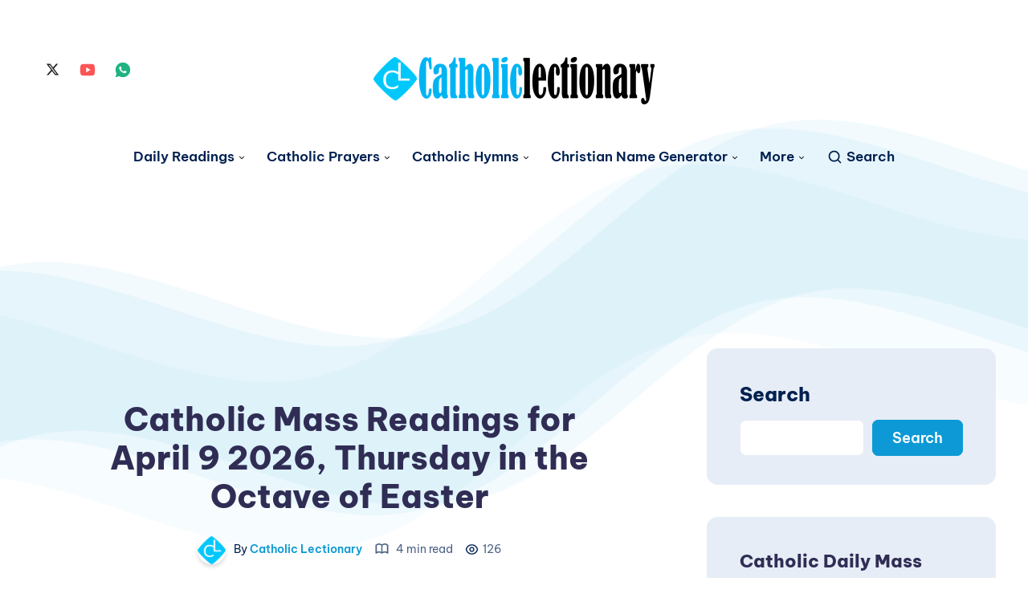

--- FILE ---
content_type: text/html; charset=utf-8
request_url: https://www.google.com/recaptcha/api2/aframe
body_size: 267
content:
<!DOCTYPE HTML><html><head><meta http-equiv="content-type" content="text/html; charset=UTF-8"></head><body><script nonce="KEkPy8ovlV72JGXIsgdycA">/** Anti-fraud and anti-abuse applications only. See google.com/recaptcha */ try{var clients={'sodar':'https://pagead2.googlesyndication.com/pagead/sodar?'};window.addEventListener("message",function(a){try{if(a.source===window.parent){var b=JSON.parse(a.data);var c=clients[b['id']];if(c){var d=document.createElement('img');d.src=c+b['params']+'&rc='+(localStorage.getItem("rc::a")?sessionStorage.getItem("rc::b"):"");window.document.body.appendChild(d);sessionStorage.setItem("rc::e",parseInt(sessionStorage.getItem("rc::e")||0)+1);localStorage.setItem("rc::h",'1768989585220');}}}catch(b){}});window.parent.postMessage("_grecaptcha_ready", "*");}catch(b){}</script></body></html>